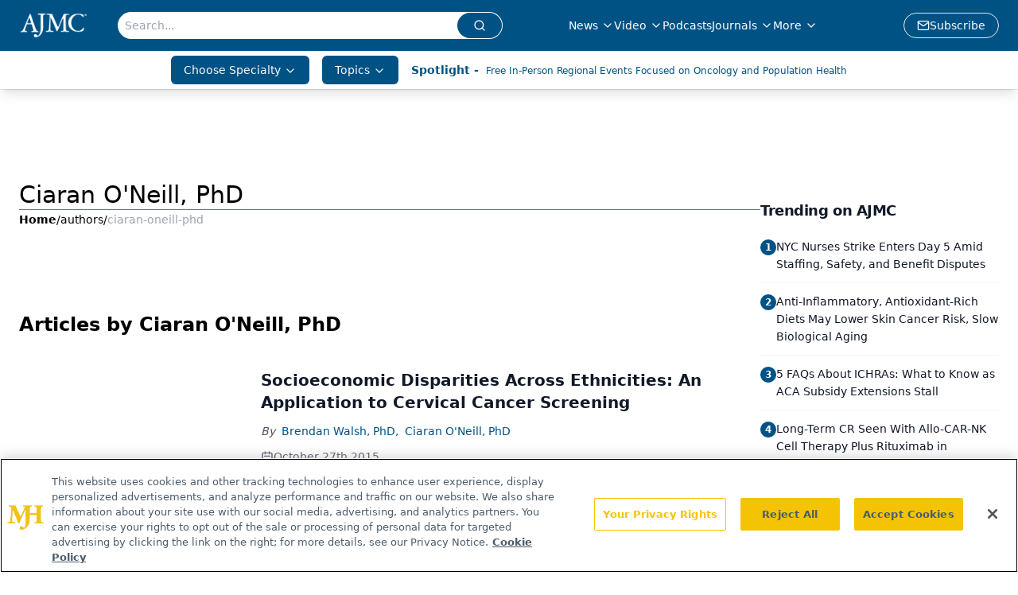

--- FILE ---
content_type: text/html; charset=utf-8
request_url: https://www.google.com/recaptcha/api2/aframe
body_size: 184
content:
<!DOCTYPE HTML><html><head><meta http-equiv="content-type" content="text/html; charset=UTF-8"></head><body><script nonce="abR3x4-RvzBHFpxuKeAxmQ">/** Anti-fraud and anti-abuse applications only. See google.com/recaptcha */ try{var clients={'sodar':'https://pagead2.googlesyndication.com/pagead/sodar?'};window.addEventListener("message",function(a){try{if(a.source===window.parent){var b=JSON.parse(a.data);var c=clients[b['id']];if(c){var d=document.createElement('img');d.src=c+b['params']+'&rc='+(localStorage.getItem("rc::a")?sessionStorage.getItem("rc::b"):"");window.document.body.appendChild(d);sessionStorage.setItem("rc::e",parseInt(sessionStorage.getItem("rc::e")||0)+1);localStorage.setItem("rc::h",'1768845386445');}}}catch(b){}});window.parent.postMessage("_grecaptcha_ready", "*");}catch(b){}</script></body></html>